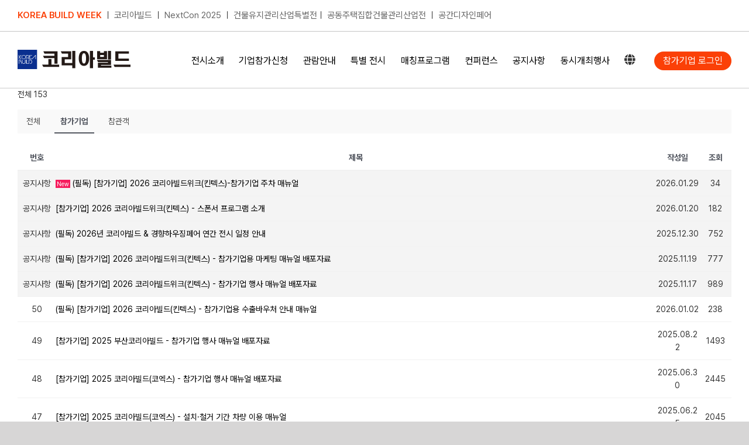

--- FILE ---
content_type: text/plain
request_url: https://www.google-analytics.com/j/collect?v=1&_v=j102&a=30670182&t=pageview&_s=1&dl=https%3A%2F%2Fkoreabuild.co.kr%2Fcoex%2Fmedia%2Fnotice%2F%3Fcategory1%3D%25EC%25B0%25B8%25EA%25B0%2580%25EA%25B8%25B0%25EC%2597%2585%26mod%3Dlist%26pageid%3D1&ul=en-us%40posix&dt=%EA%B3%B5%EC%A7%80%EC%82%AC%ED%95%AD%20-%20%EA%B5%AD%EB%82%B4%20%EC%B5%9C%EB%8C%80%20%EA%B1%B4%EC%B6%95%EB%B0%95%EB%9E%8C%ED%9A%8C%20%EC%BD%94%EB%A6%AC%EC%95%84%EB%B9%8C%EB%93%9C&sr=1280x720&vp=1280x720&_u=YGBAgEABAAAAACAAI~&jid=637900333&gjid=428195516&cid=241691999.1769713643&tid=UA-166650389-1&_gid=1030756480.1769713643&_slc=1&gtm=45He61r1h1n81NMG88MFv831373980za200zd831373980&gcd=13l3l3l3l1l1&dma=0&tag_exp=103116026~103200004~104527906~104528500~104684208~104684211~115938466~115938469~116185181~116185182~116988316~117041587&z=478802584
body_size: -450
content:
2,cG-W5NG28FH1Y